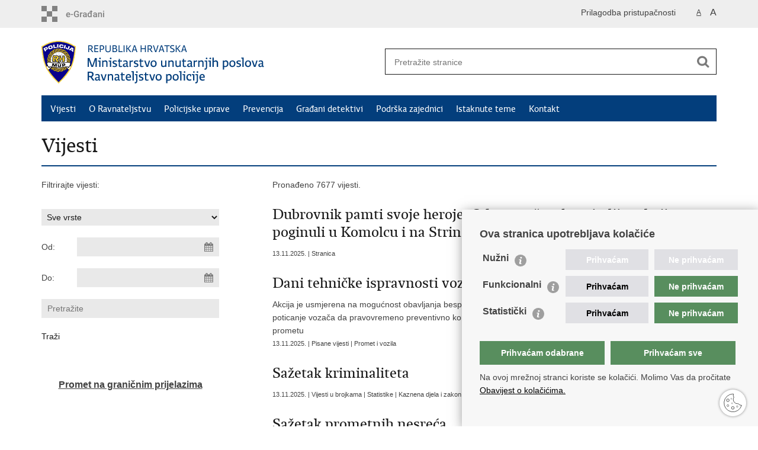

--- FILE ---
content_type: text/html; charset=utf-8
request_url: https://policija.gov.hr/vijesti/8?trazi=1&tip=&tip2=&tema=&datumod=&datumdo=&pojam=&page=4
body_size: 5890
content:

<!DOCTYPE html>
<!--[if lt IE 7]>      <html class="no-js lt-ie9 lt-ie8 lt-ie7"> <![endif]-->
<!--[if IE 7]>         <html class="no-js lt-ie9 lt-ie8"> <![endif]-->
<!--[if IE 8]>         <html class="no-js lt-ie9"> <![endif]-->
<!--[if gt IE 8]><!--> <html class="no-js"> <!--<![endif]-->
    <head>
        <meta charset="utf-8" />
        <title>Ravnateljstvo policije - Vijesti</title>
         
        <meta name="keywords" content="" />
        
        <meta name="viewport" content="width=device-width, initial-scale=1.0, maximum-scale=1.0, minimum-scale=1.0, user-scalable=no" />
		<link rel="shortcut icon" type="image/x-icon" href="/favicons/favicon_vlada.ico" />
        

        <link rel="stylesheet" href="/Content/gd-cookie.css" media="all">
        <script src="/Scripts/gd-cookie.js"></script>
		
		<meta property="og:title" content="Vijesti" />
		<meta property="og:type" content="website" />
		<meta property="og:site_name" content="policija.gov.hr"/>
		<meta name="twitter:card" content="summary" />
		<meta name="twitter:site" content="@VladaRH" />
		<meta name="twitter:title" content="Vijesti" />
		
	    <meta property="og:image" content="https://policija.gov.hr/img/govhr_logo.png" />	
	    <meta name="twitter:image" content="https://policija.gov.hr/img/govhr_logo.png" />
	    
		 <script>
        	var prefix='/';
        </script>
        
		<link rel="stylesheet" href="/css/normalize.css" />
		<link rel="stylesheet" href="/css/bootstrap.min.css" />
        <link rel="stylesheet" href="/css/main.css" />
		<link rel="stylesheet" href="/fonts/fonts.css" />
		<link rel="stylesheet" href="/css/jquery-ui-1.9.2.custom.css" />
        <link rel="stylesheet" href="/css/galleria.azur.min.css" />
        <link rel="stylesheet" href="/css/default.css" />
        <link rel="stylesheet" href="/css/stil_mu.css" />
        <link rel="stylesheet" href="/css/swiper.min.css" /> 
        <link rel="stylesheet" href="/css/lightgallery-bundle.min.css" />  
		<link rel="stylesheet" href="/css/refineslide.css" />
		<link rel="stylesheet" href="/fancybox/jquery.fancybox-1.3.4.css" />
		<link rel="stylesheet" href="/player/mediaelementplayer.min.css" />
		
        
        <script>
        var lng="";
        </script>
        
        
        <script src="/js/modernizr-2.6.2-respond-1.1.0.min.js"></script>
		<script src="/js/jquery-1.8.2.min.js"></script>
		<script src="/js/jquery.cookie.js"></script>
        <script src="/js/galleria.min.js?t=25.11.2025. 3:05:37"></script>	
		<script src="/js/galleria.azur.min.js?t=25.11.2025. 3:05:37"></script>
		<script src="/js/jquery.easing.1.3.js"></script> 
		<script src="/js/jquery-ui-1.9.2.custom.js"></script>
		<script src="/js/jquery.refineslide.js"></script>
        <script src="/js/fluidvids.js"></script>
        <script src="/js/swiper.min.js"></script>
        <script src="/js/lightgallery.umd.js"></script>
		<script src="/fancybox/jquery.mousewheel-3.0.4.pack.js"></script>
        <script src="/fancybox/jquery.fancybox-1.3.4.pack.js"></script>
        <script src="/player/mediaelement-and-player.min.js"></script>
        <script src="/js/script.js"></script>
		
        <!-- Global site tag (gtag.js) - Google Analytics -->
		<script async src="https://www.googletagmanager.com/gtag/js?id=UA-133739623-7"></script>
		<script>
  			window.dataLayer = window.dataLayer || [];
  			function gtag(){dataLayer.push(arguments);}
  			gtag('js', new Date());

  			gtag('config', 'UA-133739623-7');
		</script>

    </head>
    <body>
    	<div id="skiptocontent">
			<a href="#content" class="element-invisible element-focusable">Preskoči na glavni sadržaj</a>
		</div>
		
    	
		<header>
			<div class="head_nav">
				<div class="center">
					<a href="https://gov.hr/" class="logoSmall" title="e-Građani"> </a>
                    <ul class="head_social">
                        <li><a target="_blank" href="https://www.facebook.com/wwwvladahr" class="fb_icon" title="Facebook Vlade RH"> </a></li>
                        <li><a target="_blank" href="https://twitter.com/VladaRH" class="tw_icon" title="Twitter Vlade RH"> </a></li>
                        <li><a target="_blank" href="https://www.youtube.com/user/wwwvladahr" class="yt_icon" title="Youtube kanal Vlade RH"> </a></li>
                    </ul>
                    <div class="lang_select">
                        <select name="">
                            <option value="">Odaberite jezik</option>
                            <option value="">Hrvatski</option>
                            <option value="">English</option>
                        </select>
                    </div>
                    
                     <ul class="textSize">
                    	
                        <li class="txt_size_1"><a href="?big=0" class="active" title="Najmanja veličina teksta" tabindex="-1000">A</a></li>
                        <li class="txt_size_3"><a href="?big=1" title="Najveća veličina teksta" tabindex="-1000">A</a></li>
                        
                    </ul>
                    <ul class="impaired">
                    	
                    		<li><a href="?impaired=1" title="Prilagodba pristupačnosti" tabindex="-1000">Prilagodba pristupačnosti</a></li>
                    	
                       
                    </ul>
				</div>
				<div class="clear"></div>
			</div>
			<div class="center">
				<div class="logo_search_content">
					<a href="/" class="logo" title="Naslovnica"></a>
					<div class="topnav_icon"><a href="javascript:;" id="show_menu" title="Izbornik">&nbsp;</a></div> 
					<div class="search">
						<form action="/rezultati-pretrazivanja/49" method="GET" role="search">
						<input type="search" name="pojam" id="pojam" class="search_input" placeholder="Pretražite stranice" aria-label="Unesite pojam za pretraživanje" /><input type="submit" class="search_btn" value=" " id="btnPretrazi" aria-label="Pokreni pretraživanje"/>
						</form>
					</div>
				</div>
				<nav class="topnav" role="navigation" aria-label="glavna navigacija" id="menu">
					<div class="close" id="hide_menu"> </div>
					<ul>
                        <li><a class='active' href='/vijesti/8'>Vijesti</a></li><li><a  href='/o-ravnateljstvu/9'>O Ravnateljstvu</a></li><li><a  href='/policijske-uprave/104'>Policijske uprave</a></li><li><a  href='/prevencija/105'>Prevencija</a></li><li><a  href='/gradjani-detektivi/106'>Građani detektivi</a></li><li><a  href='/podrska-zajednici/107'>Podrška zajednici</a></li><li><a  href='/istaknute-teme/11'>Istaknute teme</a></li><li><a  href='/kontakt/108'>Kontakt</a></li>
					</ul>
					<div class="clear"></div>
				</nav>
			</div>
			<div class="clear"></div>
		</header>
		
		
			<div class="center">
			
				<div class="content" id="content" tabindex="-1" role="main">		
				
					<h1>Vijesti</h1>
	                
	                <div class="article_content">
	                
	                    <div class="col_left">
	                    	Filtrirajte vijesti:
	                    	
	                        
	                    	
	                        <div class="news_filter">
	                        	<form action="" method="get" id="formavijesti">
	                        		<input type="hidden" name="page" value="1" id="page" />
	                        		<input type="hidden" name="tag" value="-1" id="tag" />
	                        		
	                        		
	                        		
			                            <select name="tip" onchange="prikazitip(this.value)">
			                            	<option value="">Sve vrste</option>
			                            	<option value="100" >Pisane vijesti</option>
											<option value="101" >Priopćenja</option>
											<option value="102" >Najave</option>
											<option value="103" >Vijesti u brojkama</option>
			                            </select>
	
			                            
			                            
			                        
		                            
		                          	<div class="news_filter_date">Od: <input aria-label="Unesite datum početka pretraživanja" autocomplete="off" id="iDatumOd" name="Datumod" class="datepicker" type="text" value="" /></div>
		                            <div class="news_filter_date">Do: <input aria-label="Unesite datum kraja pretraživanja" autocomplete="off" id="iDatumDo" name="Datumdo" class="datepicker" type="text" value=""  /></div>
		                            <div class="news_filter_term"><input aria-label="Unesite pojam za pretraživanje" class="search_input" id="pojam2" type="search" placeholder="Pretražite" name="pojam" value=""></div>
									
									<input type="submit" value="Traži" class="news_filter_btn">
								
		                        </form>
		                            <div class="clear"> </div>
	                        </div>
	
	                        <div class="link-promet" style="margin-top:60px; text-align:center;font-size:16px;color:#033e7c;">
	                        		<a href="https://mup.gov.hr/promet-na-granicnim-prijelazima-282198/282198" target="_blank"><strong>Promet na graničnim prijelazima</strong></a>
	                        </div>	
	
	                    </div>
	                    
	                    <div class="article_left">
	                    
	                        <div class="page_content">
	                        	
	                            Pronađeno 7677 vijesti.<br/><div class='news_item'><a href='https://dubrovacko-neretvanska-policija.gov.hr/vijesti/dubrovnik-pamti-svoje-heroje-odana-pocast-braniteljima-koji-su-poginuli-u-komolcu-i-na-strincjeri/15756'><span class='h3'>Dubrovnik pamti svoje heroje: Odana počast braniteljima koji su poginuli u Komolcu i na Strinčjeri</span></a> <span class='date'>13.11.2025. | Stranica</span></div><div class='news_item'><a href='/vijesti/dani-tehnicke-ispravnosti-vozila-2025/9262'><span class='h3'>Dani tehničke ispravnosti vozila 2025.</span></a>Akcija je usmjerena na mogućnost obavljanja besplatnog pregleda vozila u stanicama za tehničke preglede uz poticanje vozača da pravovremeno preventivno kontroliraju ispravnost vlastitog vozila kako bi sigurno sudjelovali u prometu <span class='date'>13.11.2025. | Pisane vijesti | Promet i vozila</span></div><div class='news_item'><a href='/vijesti/sazetak-kriminaliteta-9277/9277'><span class='h3'>Sažetak kriminaliteta</span></a> <span class='date'>13.11.2025. | Vijesti u brojkama | Statistike | Kaznena djela i zakon</span></div><div class='news_item'><a href='/vijesti/sazetak-prometnih-nesreca-9276/9276'><span class='h3'>Sažetak prometnih nesreća</span></a> <span class='date'>13.11.2025. | Vijesti u brojkama | Statistike | Kaznena djela i zakon</span></div><div class='news_item'><a href='https://osjecko-baranjska-policija.gov.hr/vijesti/u-osijeku-palo-zlocinacko-udruzenje-organizirano-radi-preprodaje-kokaina/43984'><span class='h3'>U Osijeku ''palo'' zločinačko udruženje organizirano radi preprodaje kokaina</span></a>Osumnnjičenici su predani pritvorskom nadzorniku&nbsp; <span class='date'>12.11.2025. | Stranica</span></div><div class='news_item'><a href='/vijesti/tijekom-vikenda-i-martinja-policija-utvrdila-preko-7200-prometnih-prekrsaja-medju-njima-922-vozaca-pod-utjecajem-alkohola/9275'><span class='h3'>Tijekom vikenda i Martinja policija utvrdila preko 7200 prometnih prekršaja - među njima 922 vozača pod utjecajem alkohola</span></a>Pojačano postupanje policije u prometu diljem zemlje za sigurnije ceste <span class='date'>12.11.2025. | Priopćenja | Promet i vozila</span></div><div class='news_item'><a href='/vijesti/sazetak-prometnih-nesreca-9274/9274'><span class='h3'>Sažetak prometnih nesreća</span></a> <span class='date'>12.11.2025. | Vijesti u brojkama | Statistike | Promet i vozila</span></div><div class='news_item'><a href='/vijesti/sazetak-kriminaliteta-9273/9273'><span class='h3'>Sažetak kriminaliteta</span></a> <span class='date'>12.11.2025. | Vijesti u brojkama | Statistike | Kaznena djela i zakon</span></div><div class='news_item'><a href='/vijesti/sazetak-kriminaliteta-9272/9272'><span class='h3'>Sažetak kriminaliteta</span></a> <span class='date'>11.11.2025. | Vijesti u brojkama | Statistike | Kaznena djela i zakon</span></div><div class='news_item'><a href='/vijesti/sazetak-prometnih-nesreca-9271/9271'><span class='h3'>Sažetak prometnih nesreća</span></a> <span class='date'>11.11.2025. | Vijesti u brojkama | Statistike | Promet i vozila</span></div><div class='news_page_nav'><a href='/vijesti/8?trazi=1&tip=&tip2=&tema=&datumod=&datumdo=&pojam=&amp;page=3'>&laquo; Prethodna</a>
<a href='/vijesti/8?trazi=1&tip=&tip2=&tema=&datumod=&datumdo=&pojam=&amp;page=1' >1</a>
<a href='/vijesti/8?trazi=1&tip=&tip2=&tema=&datumod=&datumdo=&pojam=&amp;page=2' >2</a>
<a href='/vijesti/8?trazi=1&tip=&tip2=&tema=&datumod=&datumdo=&pojam=&amp;page=3' >3</a>
<a href='/vijesti/8?trazi=1&tip=&tip2=&tema=&datumod=&datumdo=&pojam=&amp;page=4'  class='active'>4</a>
<a href='/vijesti/8?trazi=1&tip=&tip2=&tema=&datumod=&datumdo=&pojam=&amp;page=5' >5</a>
<a href='/vijesti/8?trazi=1&tip=&tip2=&tema=&datumod=&datumdo=&pojam=&amp;page=6' >6</a>
<a href='/vijesti/8?trazi=1&tip=&tip2=&tema=&datumod=&datumdo=&pojam=&amp;page=7' >7</a>
<a href='/vijesti/8?trazi=1&tip=&tip2=&tema=&datumod=&datumdo=&pojam=&amp;page=8' >8</a>
<a href='/vijesti/8?trazi=1&tip=&tip2=&tema=&datumod=&datumdo=&pojam=&amp;page=9' >9</a>
<a href='/vijesti/8?trazi=1&tip=&tip2=&tema=&datumod=&datumdo=&pojam=&amp;page=10' >10</a>
<a href='/vijesti/8?trazi=1&tip=&tip2=&tema=&datumod=&datumdo=&pojam=&amp;page=5'>Sljedeća &raquo;</a>
<a href='/vijesti/8?trazi=1&tip=&tip2=&tema=&datumod=&datumdo=&pojam=&amp;page=768'>&raquo;&raquo;</a>
</div>
	                            
	                            
	                           
	                        </div>
	                        
	                    </div>
	                
					</div>
				</div>
					
				<div class="clear"> </div> 
								
			</div>	
		
		

		<footer class="footer">

			<div class="center">
				<div class='footer_col1'><h2>e-Građani</h2><nav><ul>
    <li><a href="https://pretinac.gov.hr/KorisnickiPretinac/eGradani.html" target="_blank">e-Građani</a></li>
    <li><a href="https://savjetovanja.gov.hr/" target="_blank">e-Savjetovanja</a></li>
    <li><a href="https://data.gov.hr/" target="_blank">Portal otvorenih podataka RH</a></li>
    <li><a href="https://izvoz.gov.hr/" target="_blank">Izvozni portal</a></li>
   
</ul>
</nav></div><div class='footer_col2'><h2>Pristup informacijama</h2><nav><ul>
	<li><a href="https://mup.gov.hr/pristup-informacijama-16/16" target="_blank">Pravo na pristup informacijama</a></li>
	<li><a href="https://mup.gov.hr/zastita-osobnih-podataka/222" target="_blank">Zaštita osobnih podataka</a></li>
	<li><a href="https://policija.gov.hr/UserDocsImages/dokumenti/POLITIKA%20PRIVATNOSTI_final_10_23.pdf" data-fileid="9701">Politika privatnosti</a></li>
	<li><a href="https://mup.gov.hr/pristup-informacijama/zaposljavanje-i-skolovanje/zaposljavanje/224" target="_blank">Zapošljavanje</a></li>
	<li><a href="https://mup.gov.hr/pristup-informacijama/zaposljavanje-i-skolovanje/skolovanje/225" target="_blank">Školovanje</a></li>
	<li><a href="https://mup.gov.hr/odnosi-s-javnoscu/50533" target="_blank">Odnosi s javnošću</a></li>
	<li><a href="https://mup.gov.hr/pristup-informacijama-16/najcesca-pitanja-219/219" target="_blank">Najčešća pitanja</a></li>
</ul>
</nav></div><div class='footer_col3'><h2>Važne poveznice</h2><nav><ul>
	<li><a href="https://mup.gov.hr" target="_blank">Ministarstvo unutarnjih poslova RH</a></li>
	<li><a href="https://emn.gov.hr/" target="_blank">EMN Nacionalna kontaktna točka za Republiku Hrvatsku</a></li>
	<li><a href="https://policija.gov.hr/policijske-uprave/104" target="_blank">Policijske uprave</a></li>
	<li><a href="https://policijska-akademija.gov.hr/" target="_blank">Policijska akademija</a></li>
	<li><a href="https://muzej-policije.gov.hr/" target="_blank">Muzej policije</a></li>
	<li><a href="https://zaklada-policijske-solidarnosti.gov.hr/" target="_blank">Zaklada policijske solidarnosti</a></li>
	<li><a href="http://www.dzmup.hr/" target="_blank">Dom zdravlja MUP-a</a></li>
	<li><a href="https://mup.gov.hr/o-nama-9/korisne-poveznice/sindikati-282096/282096" target="_blank">Sindikati</a></li>
	<li><a href="https://mup.gov.hr/o-nama-9/korisne-poveznice/udruge-282002/282002">Udruge</a></li>
</ul>
</nav></div>
			</div>

			<div class="clear"></div>

		</footer>
        

        <footer class="footer_gov">
		
			<div class="center">
			
				<div class="footer_vrh">
					<a href="javascript:;" onClick="$('html, body').animate({ scrollTop: 0 }, 'slow');">Povratak na vrh</a>
				</div>
			
				<div class="footer_cp">
					Copyright &copy; 2025 Ravnateljstvo policije. <a href="/uvjeti-koristenja/76">Uvjeti korištenja</a>.&nbsp;<a href="/izjava-o-pristupacnosti/4901">Izjava o pristupačnosti</a>.
				</div>
				
				<div class="footer_col4">
					<nav>
						<ul>
						<!--<li><a target="_blank" href="https://hr-hr.facebook.com/pages/Ministarstvo-Unutarnjih-Poslova-MUP/216620815073208" title="Facebook"><span class="fb_icon"></span></a></li>-->
						<li><a target="_blank" href="https://twitter.com/mup_rh" title="Twitter"><span class="tw_icon"></span></a></li>
						<li><a target="_blank" href="https://www.youtube.com/user/muptv192" title="YouTube"><span class="yt_icon"></span></a></li>
						<li><a target="_blank" href="https://www.flickr.com/photos/144890974@N03/" title="Flickr"><span class="fc_icon"></span></a></li>
						<!--<li><a target="_blank" href="https://www.instagram.com/mup_rh/" title="Instagram"><span class="in_icon"></span></a></li>-->
                        <li><a target="_blank" href="https://www.linkedin.com/company/muprh" title="Linkedin"><span class="li_icon"></span></a></li>
						</ul> 
					</nav>
				</div>
				
			</div>
			
			<div class="clear"></div>
			
		</footer>	
		
    </body>
</html>
